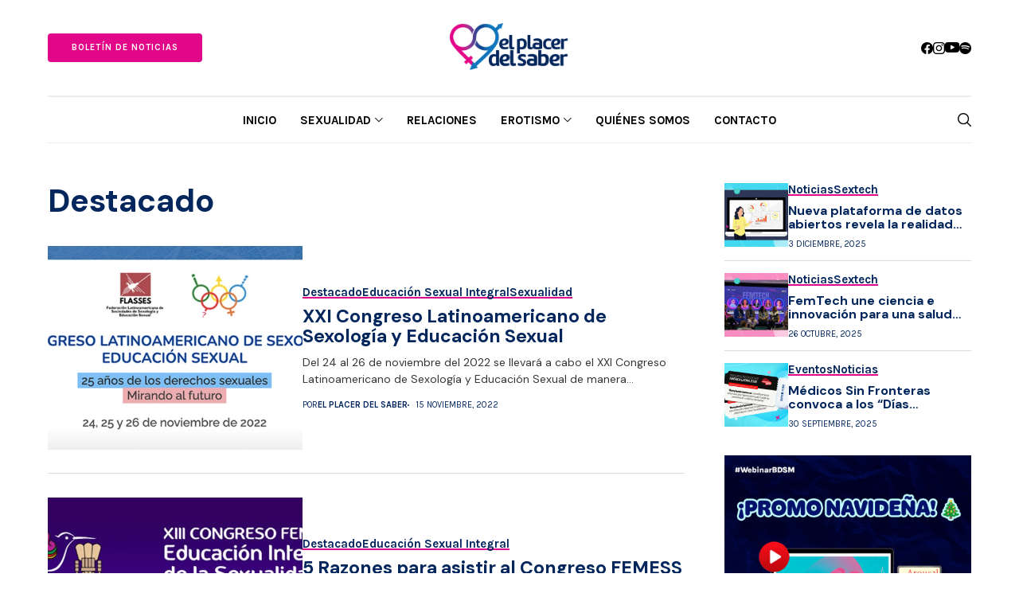

--- FILE ---
content_type: text/html; charset=UTF-8
request_url: https://placerdelsaber.com/category/destacado/
body_size: 15836
content:
<!DOCTYPE html>
<!--[if IE 9 ]><html class="ie ie9" lang="es"><![endif]-->
   <html lang="es">
      <head>
		  <!-- Google tag (gtag.js) -->
<script async src="https://www.googletagmanager.com/gtag/js?id=G-8G3S0WX8LV"></script>
<script>
  window.dataLayer = window.dataLayer || [];
  function gtag(){dataLayer.push(arguments);}
  gtag('js', new Date());

  gtag('config', 'G-8G3S0WX8LV');
</script>
         <meta charset="UTF-8">
         <meta name="viewport" content="width=device-width, initial-scale=1, maximum-scale=1">
                  <meta name='robots' content='index, follow, max-image-preview:large, max-snippet:-1, max-video-preview:-1' />
	<style>img:is([sizes="auto" i], [sizes^="auto," i]) { contain-intrinsic-size: 3000px 1500px }</style>
	
	<!-- This site is optimized with the Yoast SEO plugin v26.7 - https://yoast.com/wordpress/plugins/seo/ -->
	<title>Destacado Archivos &#8211; El Placer del Saber</title>
	<link rel="preconnect" href="https://fonts.gstatic.com" crossorigin><link rel="preload" as="style" onload="this.onload=null;this.rel='stylesheet'" id="wesper_fonts_url_preload" href="https://fonts.googleapis.com/css?family=DM+Sans%3A700%7CDM+Sans%3A400%7CKarla%3A700%2C%2C500%2C700%2C400%2C&amp;display=swap" crossorigin><noscript><link rel="stylesheet" href="https://fonts.googleapis.com/css?family=DM+Sans%3A700%7CDM+Sans%3A400%7CKarla%3A700%2C%2C500%2C700%2C400%2C&amp;display=swap"></noscript><link rel="canonical" href="https://placerdelsaber.com/category/destacado/" />
	<meta property="og:locale" content="es_ES" />
	<meta property="og:type" content="article" />
	<meta property="og:title" content="Destacado Archivos &#8211; El Placer del Saber" />
	<meta property="og:url" content="https://placerdelsaber.com/category/destacado/" />
	<meta property="og:site_name" content="El Placer del Saber" />
	<meta property="og:image" content="https://placerdelsaber.com/wp-content/uploads/2020/08/dificultad-para-lograr-orgasmo.jpg" />
	<meta property="og:image:width" content="830" />
	<meta property="og:image:height" content="400" />
	<meta property="og:image:type" content="image/jpeg" />
	<meta name="twitter:card" content="summary_large_image" />
	<meta name="twitter:site" content="@placerdelsaber" />
	<script type="application/ld+json" class="yoast-schema-graph">{"@context":"https://schema.org","@graph":[{"@type":"CollectionPage","@id":"https://placerdelsaber.com/category/destacado/","url":"https://placerdelsaber.com/category/destacado/","name":"Destacado Archivos &#8211; El Placer del Saber","isPartOf":{"@id":"https://placerdelsaber.com/#website"},"primaryImageOfPage":{"@id":"https://placerdelsaber.com/category/destacado/#primaryimage"},"image":{"@id":"https://placerdelsaber.com/category/destacado/#primaryimage"},"thumbnailUrl":"https://placerdelsaber.com/wp-content/uploads/2022/08/XXI-CONGRESO-LATINOAMERICANO-DE-SEXOLOGíA-Y-EDUCACIÓN-SEXUAL-FLASSES-2022-.jpg","breadcrumb":{"@id":"https://placerdelsaber.com/category/destacado/#breadcrumb"},"inLanguage":"es"},{"@type":"ImageObject","inLanguage":"es","@id":"https://placerdelsaber.com/category/destacado/#primaryimage","url":"https://placerdelsaber.com/wp-content/uploads/2022/08/XXI-CONGRESO-LATINOAMERICANO-DE-SEXOLOGíA-Y-EDUCACIÓN-SEXUAL-FLASSES-2022-.jpg","contentUrl":"https://placerdelsaber.com/wp-content/uploads/2022/08/XXI-CONGRESO-LATINOAMERICANO-DE-SEXOLOGíA-Y-EDUCACIÓN-SEXUAL-FLASSES-2022-.jpg","width":830,"height":400},{"@type":"BreadcrumbList","@id":"https://placerdelsaber.com/category/destacado/#breadcrumb","itemListElement":[{"@type":"ListItem","position":1,"name":"Portada","item":"https://placerdelsaber.com/"},{"@type":"ListItem","position":2,"name":"Destacado"}]},{"@type":"WebSite","@id":"https://placerdelsaber.com/#website","url":"https://placerdelsaber.com/","name":"El Placer del Saber","description":"Sexualidad, relaciones y erotismo","publisher":{"@id":"https://placerdelsaber.com/#organization"},"potentialAction":[{"@type":"SearchAction","target":{"@type":"EntryPoint","urlTemplate":"https://placerdelsaber.com/?s={search_term_string}"},"query-input":{"@type":"PropertyValueSpecification","valueRequired":true,"valueName":"search_term_string"}}],"inLanguage":"es"},{"@type":"Organization","@id":"https://placerdelsaber.com/#organization","name":"El Placer del Saber","url":"https://placerdelsaber.com/","logo":{"@type":"ImageObject","inLanguage":"es","@id":"https://placerdelsaber.com/#/schema/logo/image/","url":"https://placerdelsaber.com/wp-content/uploads/2015/01/logochico.png","contentUrl":"https://placerdelsaber.com/wp-content/uploads/2015/01/logochico.png","width":357,"height":141,"caption":"El Placer del Saber"},"image":{"@id":"https://placerdelsaber.com/#/schema/logo/image/"},"sameAs":["http://www.facebook.com/elplacerdelsaber","https://x.com/placerdelsaber"]}]}</script>
	<!-- / Yoast SEO plugin. -->


<link rel='dns-prefetch' href='//www.googletagmanager.com' />
<link rel='dns-prefetch' href='//fonts.googleapis.com' />
<link rel="alternate" type="application/rss+xml" title="El Placer del Saber &raquo; Feed" href="https://placerdelsaber.com/feed/" />
<link rel="alternate" type="application/rss+xml" title="El Placer del Saber &raquo; Feed de los comentarios" href="https://placerdelsaber.com/comments/feed/" />
<link rel="alternate" type="application/rss+xml" title="El Placer del Saber &raquo; Categoría Destacado del feed" href="https://placerdelsaber.com/category/destacado/feed/" />
<script>
window._wpemojiSettings = {"baseUrl":"https:\/\/s.w.org\/images\/core\/emoji\/16.0.1\/72x72\/","ext":".png","svgUrl":"https:\/\/s.w.org\/images\/core\/emoji\/16.0.1\/svg\/","svgExt":".svg","source":{"concatemoji":"https:\/\/placerdelsaber.com\/wp-includes\/js\/wp-emoji-release.min.js?ver=6.8.3"}};
/*! This file is auto-generated */
!function(s,n){var o,i,e;function c(e){try{var t={supportTests:e,timestamp:(new Date).valueOf()};sessionStorage.setItem(o,JSON.stringify(t))}catch(e){}}function p(e,t,n){e.clearRect(0,0,e.canvas.width,e.canvas.height),e.fillText(t,0,0);var t=new Uint32Array(e.getImageData(0,0,e.canvas.width,e.canvas.height).data),a=(e.clearRect(0,0,e.canvas.width,e.canvas.height),e.fillText(n,0,0),new Uint32Array(e.getImageData(0,0,e.canvas.width,e.canvas.height).data));return t.every(function(e,t){return e===a[t]})}function u(e,t){e.clearRect(0,0,e.canvas.width,e.canvas.height),e.fillText(t,0,0);for(var n=e.getImageData(16,16,1,1),a=0;a<n.data.length;a++)if(0!==n.data[a])return!1;return!0}function f(e,t,n,a){switch(t){case"flag":return n(e,"\ud83c\udff3\ufe0f\u200d\u26a7\ufe0f","\ud83c\udff3\ufe0f\u200b\u26a7\ufe0f")?!1:!n(e,"\ud83c\udde8\ud83c\uddf6","\ud83c\udde8\u200b\ud83c\uddf6")&&!n(e,"\ud83c\udff4\udb40\udc67\udb40\udc62\udb40\udc65\udb40\udc6e\udb40\udc67\udb40\udc7f","\ud83c\udff4\u200b\udb40\udc67\u200b\udb40\udc62\u200b\udb40\udc65\u200b\udb40\udc6e\u200b\udb40\udc67\u200b\udb40\udc7f");case"emoji":return!a(e,"\ud83e\udedf")}return!1}function g(e,t,n,a){var r="undefined"!=typeof WorkerGlobalScope&&self instanceof WorkerGlobalScope?new OffscreenCanvas(300,150):s.createElement("canvas"),o=r.getContext("2d",{willReadFrequently:!0}),i=(o.textBaseline="top",o.font="600 32px Arial",{});return e.forEach(function(e){i[e]=t(o,e,n,a)}),i}function t(e){var t=s.createElement("script");t.src=e,t.defer=!0,s.head.appendChild(t)}"undefined"!=typeof Promise&&(o="wpEmojiSettingsSupports",i=["flag","emoji"],n.supports={everything:!0,everythingExceptFlag:!0},e=new Promise(function(e){s.addEventListener("DOMContentLoaded",e,{once:!0})}),new Promise(function(t){var n=function(){try{var e=JSON.parse(sessionStorage.getItem(o));if("object"==typeof e&&"number"==typeof e.timestamp&&(new Date).valueOf()<e.timestamp+604800&&"object"==typeof e.supportTests)return e.supportTests}catch(e){}return null}();if(!n){if("undefined"!=typeof Worker&&"undefined"!=typeof OffscreenCanvas&&"undefined"!=typeof URL&&URL.createObjectURL&&"undefined"!=typeof Blob)try{var e="postMessage("+g.toString()+"("+[JSON.stringify(i),f.toString(),p.toString(),u.toString()].join(",")+"));",a=new Blob([e],{type:"text/javascript"}),r=new Worker(URL.createObjectURL(a),{name:"wpTestEmojiSupports"});return void(r.onmessage=function(e){c(n=e.data),r.terminate(),t(n)})}catch(e){}c(n=g(i,f,p,u))}t(n)}).then(function(e){for(var t in e)n.supports[t]=e[t],n.supports.everything=n.supports.everything&&n.supports[t],"flag"!==t&&(n.supports.everythingExceptFlag=n.supports.everythingExceptFlag&&n.supports[t]);n.supports.everythingExceptFlag=n.supports.everythingExceptFlag&&!n.supports.flag,n.DOMReady=!1,n.readyCallback=function(){n.DOMReady=!0}}).then(function(){return e}).then(function(){var e;n.supports.everything||(n.readyCallback(),(e=n.source||{}).concatemoji?t(e.concatemoji):e.wpemoji&&e.twemoji&&(t(e.twemoji),t(e.wpemoji)))}))}((window,document),window._wpemojiSettings);
</script>

<style id='wp-emoji-styles-inline-css'>

	img.wp-smiley, img.emoji {
		display: inline !important;
		border: none !important;
		box-shadow: none !important;
		height: 1em !important;
		width: 1em !important;
		margin: 0 0.07em !important;
		vertical-align: -0.1em !important;
		background: none !important;
		padding: 0 !important;
	}
</style>
<link rel='stylesheet' id='wp-block-library-css' href='https://placerdelsaber.com/wp-includes/css/dist/block-library/style.min.css?ver=6.8.3' media='all' />
<style id='wp-block-library-theme-inline-css'>
.wp-block-audio :where(figcaption){color:#555;font-size:13px;text-align:center}.is-dark-theme .wp-block-audio :where(figcaption){color:#ffffffa6}.wp-block-audio{margin:0 0 1em}.wp-block-code{border:1px solid #ccc;border-radius:4px;font-family:Menlo,Consolas,monaco,monospace;padding:.8em 1em}.wp-block-embed :where(figcaption){color:#555;font-size:13px;text-align:center}.is-dark-theme .wp-block-embed :where(figcaption){color:#ffffffa6}.wp-block-embed{margin:0 0 1em}.blocks-gallery-caption{color:#555;font-size:13px;text-align:center}.is-dark-theme .blocks-gallery-caption{color:#ffffffa6}:root :where(.wp-block-image figcaption){color:#555;font-size:13px;text-align:center}.is-dark-theme :root :where(.wp-block-image figcaption){color:#ffffffa6}.wp-block-image{margin:0 0 1em}.wp-block-pullquote{border-bottom:4px solid;border-top:4px solid;color:currentColor;margin-bottom:1.75em}.wp-block-pullquote cite,.wp-block-pullquote footer,.wp-block-pullquote__citation{color:currentColor;font-size:.8125em;font-style:normal;text-transform:uppercase}.wp-block-quote{border-left:.25em solid;margin:0 0 1.75em;padding-left:1em}.wp-block-quote cite,.wp-block-quote footer{color:currentColor;font-size:.8125em;font-style:normal;position:relative}.wp-block-quote:where(.has-text-align-right){border-left:none;border-right:.25em solid;padding-left:0;padding-right:1em}.wp-block-quote:where(.has-text-align-center){border:none;padding-left:0}.wp-block-quote.is-large,.wp-block-quote.is-style-large,.wp-block-quote:where(.is-style-plain){border:none}.wp-block-search .wp-block-search__label{font-weight:700}.wp-block-search__button{border:1px solid #ccc;padding:.375em .625em}:where(.wp-block-group.has-background){padding:1.25em 2.375em}.wp-block-separator.has-css-opacity{opacity:.4}.wp-block-separator{border:none;border-bottom:2px solid;margin-left:auto;margin-right:auto}.wp-block-separator.has-alpha-channel-opacity{opacity:1}.wp-block-separator:not(.is-style-wide):not(.is-style-dots){width:100px}.wp-block-separator.has-background:not(.is-style-dots){border-bottom:none;height:1px}.wp-block-separator.has-background:not(.is-style-wide):not(.is-style-dots){height:2px}.wp-block-table{margin:0 0 1em}.wp-block-table td,.wp-block-table th{word-break:normal}.wp-block-table :where(figcaption){color:#555;font-size:13px;text-align:center}.is-dark-theme .wp-block-table :where(figcaption){color:#ffffffa6}.wp-block-video :where(figcaption){color:#555;font-size:13px;text-align:center}.is-dark-theme .wp-block-video :where(figcaption){color:#ffffffa6}.wp-block-video{margin:0 0 1em}:root :where(.wp-block-template-part.has-background){margin-bottom:0;margin-top:0;padding:1.25em 2.375em}
</style>
<style id='classic-theme-styles-inline-css'>
/*! This file is auto-generated */
.wp-block-button__link{color:#fff;background-color:#32373c;border-radius:9999px;box-shadow:none;text-decoration:none;padding:calc(.667em + 2px) calc(1.333em + 2px);font-size:1.125em}.wp-block-file__button{background:#32373c;color:#fff;text-decoration:none}
</style>
<style id='global-styles-inline-css'>
:root{--wp--preset--aspect-ratio--square: 1;--wp--preset--aspect-ratio--4-3: 4/3;--wp--preset--aspect-ratio--3-4: 3/4;--wp--preset--aspect-ratio--3-2: 3/2;--wp--preset--aspect-ratio--2-3: 2/3;--wp--preset--aspect-ratio--16-9: 16/9;--wp--preset--aspect-ratio--9-16: 9/16;--wp--preset--color--black: #000000;--wp--preset--color--cyan-bluish-gray: #abb8c3;--wp--preset--color--white: #ffffff;--wp--preset--color--pale-pink: #f78da7;--wp--preset--color--vivid-red: #cf2e2e;--wp--preset--color--luminous-vivid-orange: #ff6900;--wp--preset--color--luminous-vivid-amber: #fcb900;--wp--preset--color--light-green-cyan: #7bdcb5;--wp--preset--color--vivid-green-cyan: #00d084;--wp--preset--color--pale-cyan-blue: #8ed1fc;--wp--preset--color--vivid-cyan-blue: #0693e3;--wp--preset--color--vivid-purple: #9b51e0;--wp--preset--gradient--vivid-cyan-blue-to-vivid-purple: linear-gradient(135deg,rgba(6,147,227,1) 0%,rgb(155,81,224) 100%);--wp--preset--gradient--light-green-cyan-to-vivid-green-cyan: linear-gradient(135deg,rgb(122,220,180) 0%,rgb(0,208,130) 100%);--wp--preset--gradient--luminous-vivid-amber-to-luminous-vivid-orange: linear-gradient(135deg,rgba(252,185,0,1) 0%,rgba(255,105,0,1) 100%);--wp--preset--gradient--luminous-vivid-orange-to-vivid-red: linear-gradient(135deg,rgba(255,105,0,1) 0%,rgb(207,46,46) 100%);--wp--preset--gradient--very-light-gray-to-cyan-bluish-gray: linear-gradient(135deg,rgb(238,238,238) 0%,rgb(169,184,195) 100%);--wp--preset--gradient--cool-to-warm-spectrum: linear-gradient(135deg,rgb(74,234,220) 0%,rgb(151,120,209) 20%,rgb(207,42,186) 40%,rgb(238,44,130) 60%,rgb(251,105,98) 80%,rgb(254,248,76) 100%);--wp--preset--gradient--blush-light-purple: linear-gradient(135deg,rgb(255,206,236) 0%,rgb(152,150,240) 100%);--wp--preset--gradient--blush-bordeaux: linear-gradient(135deg,rgb(254,205,165) 0%,rgb(254,45,45) 50%,rgb(107,0,62) 100%);--wp--preset--gradient--luminous-dusk: linear-gradient(135deg,rgb(255,203,112) 0%,rgb(199,81,192) 50%,rgb(65,88,208) 100%);--wp--preset--gradient--pale-ocean: linear-gradient(135deg,rgb(255,245,203) 0%,rgb(182,227,212) 50%,rgb(51,167,181) 100%);--wp--preset--gradient--electric-grass: linear-gradient(135deg,rgb(202,248,128) 0%,rgb(113,206,126) 100%);--wp--preset--gradient--midnight: linear-gradient(135deg,rgb(2,3,129) 0%,rgb(40,116,252) 100%);--wp--preset--font-size--small: 13px;--wp--preset--font-size--medium: 20px;--wp--preset--font-size--large: 36px;--wp--preset--font-size--x-large: 42px;--wp--preset--spacing--20: 0.44rem;--wp--preset--spacing--30: 0.67rem;--wp--preset--spacing--40: 1rem;--wp--preset--spacing--50: 1.5rem;--wp--preset--spacing--60: 2.25rem;--wp--preset--spacing--70: 3.38rem;--wp--preset--spacing--80: 5.06rem;--wp--preset--shadow--natural: 6px 6px 9px rgba(0, 0, 0, 0.2);--wp--preset--shadow--deep: 12px 12px 50px rgba(0, 0, 0, 0.4);--wp--preset--shadow--sharp: 6px 6px 0px rgba(0, 0, 0, 0.2);--wp--preset--shadow--outlined: 6px 6px 0px -3px rgba(255, 255, 255, 1), 6px 6px rgba(0, 0, 0, 1);--wp--preset--shadow--crisp: 6px 6px 0px rgba(0, 0, 0, 1);}:where(.is-layout-flex){gap: 0.5em;}:where(.is-layout-grid){gap: 0.5em;}body .is-layout-flex{display: flex;}.is-layout-flex{flex-wrap: wrap;align-items: center;}.is-layout-flex > :is(*, div){margin: 0;}body .is-layout-grid{display: grid;}.is-layout-grid > :is(*, div){margin: 0;}:where(.wp-block-columns.is-layout-flex){gap: 2em;}:where(.wp-block-columns.is-layout-grid){gap: 2em;}:where(.wp-block-post-template.is-layout-flex){gap: 1.25em;}:where(.wp-block-post-template.is-layout-grid){gap: 1.25em;}.has-black-color{color: var(--wp--preset--color--black) !important;}.has-cyan-bluish-gray-color{color: var(--wp--preset--color--cyan-bluish-gray) !important;}.has-white-color{color: var(--wp--preset--color--white) !important;}.has-pale-pink-color{color: var(--wp--preset--color--pale-pink) !important;}.has-vivid-red-color{color: var(--wp--preset--color--vivid-red) !important;}.has-luminous-vivid-orange-color{color: var(--wp--preset--color--luminous-vivid-orange) !important;}.has-luminous-vivid-amber-color{color: var(--wp--preset--color--luminous-vivid-amber) !important;}.has-light-green-cyan-color{color: var(--wp--preset--color--light-green-cyan) !important;}.has-vivid-green-cyan-color{color: var(--wp--preset--color--vivid-green-cyan) !important;}.has-pale-cyan-blue-color{color: var(--wp--preset--color--pale-cyan-blue) !important;}.has-vivid-cyan-blue-color{color: var(--wp--preset--color--vivid-cyan-blue) !important;}.has-vivid-purple-color{color: var(--wp--preset--color--vivid-purple) !important;}.has-black-background-color{background-color: var(--wp--preset--color--black) !important;}.has-cyan-bluish-gray-background-color{background-color: var(--wp--preset--color--cyan-bluish-gray) !important;}.has-white-background-color{background-color: var(--wp--preset--color--white) !important;}.has-pale-pink-background-color{background-color: var(--wp--preset--color--pale-pink) !important;}.has-vivid-red-background-color{background-color: var(--wp--preset--color--vivid-red) !important;}.has-luminous-vivid-orange-background-color{background-color: var(--wp--preset--color--luminous-vivid-orange) !important;}.has-luminous-vivid-amber-background-color{background-color: var(--wp--preset--color--luminous-vivid-amber) !important;}.has-light-green-cyan-background-color{background-color: var(--wp--preset--color--light-green-cyan) !important;}.has-vivid-green-cyan-background-color{background-color: var(--wp--preset--color--vivid-green-cyan) !important;}.has-pale-cyan-blue-background-color{background-color: var(--wp--preset--color--pale-cyan-blue) !important;}.has-vivid-cyan-blue-background-color{background-color: var(--wp--preset--color--vivid-cyan-blue) !important;}.has-vivid-purple-background-color{background-color: var(--wp--preset--color--vivid-purple) !important;}.has-black-border-color{border-color: var(--wp--preset--color--black) !important;}.has-cyan-bluish-gray-border-color{border-color: var(--wp--preset--color--cyan-bluish-gray) !important;}.has-white-border-color{border-color: var(--wp--preset--color--white) !important;}.has-pale-pink-border-color{border-color: var(--wp--preset--color--pale-pink) !important;}.has-vivid-red-border-color{border-color: var(--wp--preset--color--vivid-red) !important;}.has-luminous-vivid-orange-border-color{border-color: var(--wp--preset--color--luminous-vivid-orange) !important;}.has-luminous-vivid-amber-border-color{border-color: var(--wp--preset--color--luminous-vivid-amber) !important;}.has-light-green-cyan-border-color{border-color: var(--wp--preset--color--light-green-cyan) !important;}.has-vivid-green-cyan-border-color{border-color: var(--wp--preset--color--vivid-green-cyan) !important;}.has-pale-cyan-blue-border-color{border-color: var(--wp--preset--color--pale-cyan-blue) !important;}.has-vivid-cyan-blue-border-color{border-color: var(--wp--preset--color--vivid-cyan-blue) !important;}.has-vivid-purple-border-color{border-color: var(--wp--preset--color--vivid-purple) !important;}.has-vivid-cyan-blue-to-vivid-purple-gradient-background{background: var(--wp--preset--gradient--vivid-cyan-blue-to-vivid-purple) !important;}.has-light-green-cyan-to-vivid-green-cyan-gradient-background{background: var(--wp--preset--gradient--light-green-cyan-to-vivid-green-cyan) !important;}.has-luminous-vivid-amber-to-luminous-vivid-orange-gradient-background{background: var(--wp--preset--gradient--luminous-vivid-amber-to-luminous-vivid-orange) !important;}.has-luminous-vivid-orange-to-vivid-red-gradient-background{background: var(--wp--preset--gradient--luminous-vivid-orange-to-vivid-red) !important;}.has-very-light-gray-to-cyan-bluish-gray-gradient-background{background: var(--wp--preset--gradient--very-light-gray-to-cyan-bluish-gray) !important;}.has-cool-to-warm-spectrum-gradient-background{background: var(--wp--preset--gradient--cool-to-warm-spectrum) !important;}.has-blush-light-purple-gradient-background{background: var(--wp--preset--gradient--blush-light-purple) !important;}.has-blush-bordeaux-gradient-background{background: var(--wp--preset--gradient--blush-bordeaux) !important;}.has-luminous-dusk-gradient-background{background: var(--wp--preset--gradient--luminous-dusk) !important;}.has-pale-ocean-gradient-background{background: var(--wp--preset--gradient--pale-ocean) !important;}.has-electric-grass-gradient-background{background: var(--wp--preset--gradient--electric-grass) !important;}.has-midnight-gradient-background{background: var(--wp--preset--gradient--midnight) !important;}.has-small-font-size{font-size: var(--wp--preset--font-size--small) !important;}.has-medium-font-size{font-size: var(--wp--preset--font-size--medium) !important;}.has-large-font-size{font-size: var(--wp--preset--font-size--large) !important;}.has-x-large-font-size{font-size: var(--wp--preset--font-size--x-large) !important;}
:where(.wp-block-post-template.is-layout-flex){gap: 1.25em;}:where(.wp-block-post-template.is-layout-grid){gap: 1.25em;}
:where(.wp-block-columns.is-layout-flex){gap: 2em;}:where(.wp-block-columns.is-layout-grid){gap: 2em;}
:root :where(.wp-block-pullquote){font-size: 1.5em;line-height: 1.6;}
</style>
<link rel='stylesheet' id='contact-form-7-css' href='https://placerdelsaber.com/wp-content/plugins/contact-form-7/includes/css/styles.css?ver=6.1.4' media='all' />
<link rel='stylesheet' id='wp-components-css' href='https://placerdelsaber.com/wp-includes/css/dist/components/style.min.css?ver=6.8.3' media='all' />
<link rel='stylesheet' id='godaddy-styles-css' href='https://placerdelsaber.com/wp-content/mu-plugins/vendor/wpex/godaddy-launch/includes/Dependencies/GoDaddy/Styles/build/latest.css?ver=2.0.2' media='all' />

<link rel='stylesheet' id='wesper_layout-css' href='https://placerdelsaber.com/wp-content/themes/wesper/css/layout.css?ver=1.0.8' media='all' />
<link rel='stylesheet' id='wesper_style-css' href='https://placerdelsaber.com/wp-content/themes/wesper/style.css?ver=1.0.8' media='all' />
<style id='wesper_style-inline-css'>
body.options_dark_skin{ --jl-main-color: #e20789; --jl-bg-color: #111; --jl-txt-color: #FFF; --jl-btn-bg: #454545; --jl-comment-btn-link: #454545; --jl-comment-btn-linkc: #FFF; --jl-menu-bg: #111; --jl-menu-line-color: #ffffff26; --jl-menu-color: #FFF; --jl-sub-bg-color: #222; --jl-sub-menu-color: #FFF; --jl-sub-line-color: #464646; --jl-topbar-bg: #000; --jl-topbar-color: #FFF; --jl-logo-bg: #111; --jl-logo-color: #FFF; --jl-single-color: #FFF; --jl-single-link-color: #f21717; --jl-single-link-hcolor: #f21717; --jl-except-color: #ddd; --jl-meta-color: #ddd; --jl-post-line-color: #49494b; --jl-author-bg: #454545; --jl-foot-bg: #2d2d2d; --jl-foot-color: #a8a8aa; --jl-foot-link: #dcdcdc; --jl-foot-hlink: #f21717; --jl-foot-head: #FFF; --jl-foot-line: #49494b; } body{ --jl-main-width: 1200px; --jl-main-color: #e20789; --jl-bg-color: #ffffff; --jl-txt-color: #03265d; --jl-txt-light: #FFF; --jl-btn-bg: #000; --jl-comment-btn-link: #F1F1F1; --jl-comment-btn-linkc: #000; --jl-desc-light: #ddd; --jl-meta-light: #bbb; --jl-button-radius: 4px; --jl-load-more-radius: 4px; --jl-load-more-width: 290px; --jl-load-more-height: 48px; --jl-menu-bg: #FFF; --jl-menu-line-color: #eeedeb; --jl-menu-color: #000; --jl-sub-bg-color: #f7f7f6; --jl-sub-menu-color: #000; --jl-sub-line-color: #ebebe3; --jl-topbar-bg: #000; --jl-topbar-color: #FFF; --jl-topbar-height: 35px; --jl-topbar-size: 14px; --jl-logo-bg: #FFF; --jl-logo-color: #000; --jl-single-title-size: 40px; --jl-single-color: #353535; --jl-single-link-color: #e20789; --jl-single-link-hcolor: #e20789; --jl-except-color: #353535; --jl-meta-color: #0a0a0a; --jl-post-line-color: #dbdbdb; --jl-author-bg: #f8f7f5; --jl-post-related-size: 20px; --jl-foot-bg: #bfbfbf; --jl-foot-color: #353535; --jl-foot-link: #424242; --jl-foot-hlink: #e20789; --jl-foot-head: #FFF; --jl-foot-line: #bfbfbf; --jl-foot-menu-col: 1; --jl-foot-title-size: 18px; --jl-foot-font-size: 15px; --jl-foot-copyright: 14px; --jl-foot-menu-size: 14px; --jl-body-font: DM Sans; --jl-body-font-size: 14px; --jl-body-font-weight: 400; --jl-body-line-height: 1.5; --jl-logo-width: 150px; --jl-m-logo-width: 120px; --jl-s-logo-width: 150px; --jl-fot-logo-width: 150px; --jl-title-font: DM Sans; --jl-title-font-weight: 700; --jl-title-transform: none; --jl-title-space: ; --jl-title-line-height: 1.1; --jl-content-font-size: 18px; --jl-content-line-height: 1.8; --jl-sec-topbar-height: 35px; --jl-sec-menu-height: 60px; --jl-sec-logo-height: 120px; --jl-menu-font: Karla; --jl-menu-font-size: 15px; --jl-menu-font-weight: 700; --jl-menu-transform: uppercase; --jl-menu-space: ; --jl-spacing-menu: 30px; --jl-submenu-font-size: 16px; --jl-submenu-font-weight: 500; --jl-submenu-transform: capitalize; --jl-submenu-space: ; --jl-cat-font-size: 15px; --jl-cat-font-weight: 700; --jl-cat-font-space: 0em; --jl-cat-transform: capitalize; --jl-meta-font-size: 11px; --jl-meta-font-weight: 400; --jl-meta-a-font-weight: 600; --jl-meta-font-space: 0em; --jl-meta-transform: uppercase; --jl-button-font-size: 14px; --jl-button-font-weight: 700; --jl-button-transform: uppercase; --jl-button-space: 0.1em; --jl-loadmore-font-size: 14px; --jl-loadmore-font-weight: 700; --jl-loadmore-transform: uppercase; --jl-loadmore-space: ; --jl-border-rounded: 0px; --jl-top-rounded: 60px; --jl-cookie-des-size: 13px; --jl-cookie-btn-size: 12px; --jl-cookie-btn-space: 0em; --jl-cookie-btn-transform: capitalize; --jl-widget-fsize: 18px; --jl-widget-space: 0em; --jl-widget-transform: uppercase; } .jlc-container{max-width: 1200px;} .logo_small_wrapper_table .logo_small_wrapper a .jl_logo_w { position: absolute;top: 0px;left: 0px;opacity: 0; } .logo_small_wrapper_table .logo_small_wrapper .logo_link img{ max-width: var(--jl-logo-width); } .jl_sleft_side .jl_smmain_side{ order: 1; padding-left: 20px; padding-right: 30px; } .jl_sleft_side .jl_smmain_con{ order: 2; } .jl_rd_wrap{ top: 0; } .jl_rd_read{ height: 5px; background-color: #0f75bc; background-image: linear-gradient(to right, #ff0080 0%, #0f75bc 100%); } .cat-item-909 span{background: #e20789}.jl_cat_cid_909 .jl_cm_count{background: #e20789 !important;}.jl_cat_opt4 .jl_cat_opt_w.jl_cat_cid_909{background: #e20789 !important;}.jl_cat_txt.jl_cat909:before{background: #e20789;}.jl_cat_lbl.jl_cat909{background: #e20789;}.cat-item-152 span{background: #e20789}.jl_cat_cid_152 .jl_cm_count{background: #e20789 !important;}.jl_cat_opt4 .jl_cat_opt_w.jl_cat_cid_152{background: #e20789 !important;}.jl_cat_txt.jl_cat152:before{background: #e20789;}.jl_cat_lbl.jl_cat152{background: #e20789;}
</style>
<link rel='stylesheet' id='magnific-popup-css' href='https://placerdelsaber.com/wp-content/themes/wesper/css/magnific-popup.css?ver=1.0.8' media='all' />
<link rel='stylesheet' id='swiper-css' href='https://placerdelsaber.com/wp-content/plugins/elementor/assets/lib/swiper/v8/css/swiper.min.css?ver=8.4.5' media='all' />
<script src="https://placerdelsaber.com/wp-includes/js/jquery/jquery.min.js?ver=3.7.1" id="jquery-core-js"></script>
<script src="https://placerdelsaber.com/wp-includes/js/jquery/jquery-migrate.min.js?ver=3.4.1" id="jquery-migrate-js"></script>

<!-- Fragmento de código de la etiqueta de Google (gtag.js) añadida por Site Kit -->
<!-- Fragmento de código de Google Analytics añadido por Site Kit -->
<script src="https://www.googletagmanager.com/gtag/js?id=GT-WBLV7NW" id="google_gtagjs-js" async></script>
<script id="google_gtagjs-js-after">
window.dataLayer = window.dataLayer || [];function gtag(){dataLayer.push(arguments);}
gtag("set","linker",{"domains":["placerdelsaber.com"]});
gtag("js", new Date());
gtag("set", "developer_id.dZTNiMT", true);
gtag("config", "GT-WBLV7NW");
 window._googlesitekit = window._googlesitekit || {}; window._googlesitekit.throttledEvents = []; window._googlesitekit.gtagEvent = (name, data) => { var key = JSON.stringify( { name, data } ); if ( !! window._googlesitekit.throttledEvents[ key ] ) { return; } window._googlesitekit.throttledEvents[ key ] = true; setTimeout( () => { delete window._googlesitekit.throttledEvents[ key ]; }, 5 ); gtag( "event", name, { ...data, event_source: "site-kit" } ); };
</script>
<link rel="preload" href="https://placerdelsaber.com/wp-content/themes/wesper/css/fonts/jl_font.woff" as="font" type="font/woff" crossorigin="anonymous"> <link rel="https://api.w.org/" href="https://placerdelsaber.com/wp-json/" /><link rel="alternate" title="JSON" type="application/json" href="https://placerdelsaber.com/wp-json/wp/v2/categories/1101" /><link rel="EditURI" type="application/rsd+xml" title="RSD" href="https://placerdelsaber.com/xmlrpc.php?rsd" />
<meta name="generator" content="WordPress 6.8.3" />
<meta name="generator" content="Site Kit by Google 1.170.0" />	<meta name="description" content="Sexualidad, relaciones y erotismo">
    <meta property="og:image" content="https://placerdelsaber.com/wp-content/uploads/2015/01/cropped-favicon.png">
    <meta property="og:title" content="El Placer del Saber">
    <meta property="og:url" content="https://placerdelsaber.com/2022/11/xxi-congreso-latinoamericano-de-sexologia-y-educacion-sexual/">
    <meta property="og:site_name" content="El Placer del Saber">
	<meta property="og:description" content="Sexualidad, relaciones y erotismo">
    <meta name="generator" content="Elementor 3.34.1; features: additional_custom_breakpoints; settings: css_print_method-external, google_font-enabled, font_display-swap">

<!-- WordPress Facebook Integration Begin -->
<!-- Facebook Pixel Code -->
<script>
!function(f,b,e,v,n,t,s){if(f.fbq)return;n=f.fbq=function(){n.callMethod?
n.callMethod.apply(n,arguments):n.queue.push(arguments)};if(!f._fbq)f._fbq=n;
n.push=n;n.loaded=!0;n.version='2.0';n.queue=[];t=b.createElement(e);t.async=!0;
t.src=v;s=b.getElementsByTagName(e)[0];s.parentNode.insertBefore(t,s)}(window,
document,'script','https://connect.facebook.net/en_US/fbevents.js');
fbq('init', '190887884992452', {}, {
    "agent": "wordpress-6.8.3-1.7.5"
});

fbq('track', 'PageView', {
    "source": "wordpress",
    "version": "6.8.3",
    "pluginVersion": "1.7.5"
});

<!-- Support AJAX add to cart -->
if(typeof jQuery != 'undefined') {
  jQuery(document).ready(function($){
    jQuery('body').on('added_to_cart', function(event) {

      // Ajax action.
      $.get('?wc-ajax=fb_inject_add_to_cart_event', function(data) {
        $('head').append(data);
      });

    });
  });
}
<!-- End Support AJAX add to cart -->

</script>
<!-- DO NOT MODIFY -->
<!-- End Facebook Pixel Code -->
<!-- WordPress Facebook Integration end -->
      
<!-- Facebook Pixel Code -->
<noscript>
<img height="1" width="1" style="display:none"
src="https://www.facebook.com/tr?id=190887884992452&ev=PageView&noscript=1"/>
</noscript>
<!-- DO NOT MODIFY -->
<!-- End Facebook Pixel Code -->
    <link rel="preconnect" href="//code.tidio.co">			<style>
				.e-con.e-parent:nth-of-type(n+4):not(.e-lazyloaded):not(.e-no-lazyload),
				.e-con.e-parent:nth-of-type(n+4):not(.e-lazyloaded):not(.e-no-lazyload) * {
					background-image: none !important;
				}
				@media screen and (max-height: 1024px) {
					.e-con.e-parent:nth-of-type(n+3):not(.e-lazyloaded):not(.e-no-lazyload),
					.e-con.e-parent:nth-of-type(n+3):not(.e-lazyloaded):not(.e-no-lazyload) * {
						background-image: none !important;
					}
				}
				@media screen and (max-height: 640px) {
					.e-con.e-parent:nth-of-type(n+2):not(.e-lazyloaded):not(.e-no-lazyload),
					.e-con.e-parent:nth-of-type(n+2):not(.e-lazyloaded):not(.e-no-lazyload) * {
						background-image: none !important;
					}
				}
			</style>
			
<!-- Fragmento de código de Google Tag Manager añadido por Site Kit -->
<script>
			( function( w, d, s, l, i ) {
				w[l] = w[l] || [];
				w[l].push( {'gtm.start': new Date().getTime(), event: 'gtm.js'} );
				var f = d.getElementsByTagName( s )[0],
					j = d.createElement( s ), dl = l != 'dataLayer' ? '&l=' + l : '';
				j.async = true;
				j.src = 'https://www.googletagmanager.com/gtm.js?id=' + i + dl;
				f.parentNode.insertBefore( j, f );
			} )( window, document, 'script', 'dataLayer', 'GTM-5N3B65' );
			
</script>

<!-- Final del fragmento de código de Google Tag Manager añadido por Site Kit -->
<link rel="icon" href="https://placerdelsaber.com/wp-content/uploads/2015/01/cropped-favicon-300x300.png" sizes="32x32" />
<link rel="icon" href="https://placerdelsaber.com/wp-content/uploads/2015/01/cropped-favicon-300x300.png" sizes="192x192" />
<link rel="apple-touch-icon" href="https://placerdelsaber.com/wp-content/uploads/2015/01/cropped-favicon-300x300.png" />
<meta name="msapplication-TileImage" content="https://placerdelsaber.com/wp-content/uploads/2015/01/cropped-favicon-300x300.png" />
		<style id="wp-custom-css">
			.jl_ft_mini .jl_sh_ic_li li a i, .jl_ft_mini .jl_sh_ic_li li:hover a, .jl_ft_mini .jl_sh_ic_li li:hover a i {
    color: #000 !important;
}
.jl_sh_ic_li li:hover, .jl_sh_ic_li li a:hover {
    color: #000 !important;
}
.jl_ft_mini .jl_sh_ic_li li a {
    background: #fff !important;
}
.jl_content p{
	color: #000 !important;
	font-size:16px;
}
#jl-menu-footer-menu{
	display:none;
}		</style>
		         
      </head>
      <body class="archive category category-destacado category-1101 wp-custom-logo wp-embed-responsive wp-theme-wesper logo_foot_white logo_sticky_normal jl_weg_title jl_sright_side jl_nav_stick jl_nav_active jl_nav_slide mobile_nav_class is-lazyload   jl_en_day_night jl-has-sidebar jl_tcolor elementor-default elementor-kit-8407">         
        		<!-- Fragmento de código de Google Tag Manager (noscript) añadido por Site Kit -->
		<noscript>
			<iframe src="https://www.googletagmanager.com/ns.html?id=GTM-5N3B65" height="0" width="0" style="display:none;visibility:hidden"></iframe>
		</noscript>
		<!-- Final del fragmento de código de Google Tag Manager (noscript) añadido por Site Kit -->
		         <div class="options_layout_wrapper jl_clear_at">
         <div class="options_layout_container tp_head_off">
         <header class="jlc-hmain-w jlc-hop5 jl_base_menu jl_md_main">    
    <div class="jlc-hmain-logo">
    <div class="jlc-container">
            <div class="jlc-row">
                <div class="jlc-col-md-12">    
                    <div class="jl_hwrap"> 
                        <div class="jl_head_sub">
                            <a href="http://eepurl.com/in11LI" target="_blank"><span class="jl_btn_htxt">boletín de noticias</span><svg fill="none" stroke="currentColor" stroke-width="1.5px" xmlns="http://www.w3.org/2000/svg" width="23" viewBox="0 0 15.976 11.969"><path d="m9.469.527 5.447 5.516-5.447 5.392"></path><g><path d="M0 5.974h14.5"></path></g><g><path d="M0 5.974h14.5"></path></g></svg></a>
                        </div>
                        <div class="logo_small_wrapper_table">
                                <div class="logo_small_wrapper">
                                <a class="logo_link" href="https://placerdelsaber.com/">
                                <span>
                                                                                                <img class="jl_logo_n" src="https://placerdelsaber.com/wp-content/uploads/2023/04/Logo-EPDS-color.png" alt="Sexualidad, relaciones y erotismo" />
                                                                                                                                <img class="jl_logo_w" src="https://placerdelsaber.com/wp-content/uploads/2023/04/Logo-EPDS-negro.png" alt="Sexualidad, relaciones y erotismo" />
                                                                </span>
                                </a>
                                </div>
                        </div>                           
                        <div class="jl_htr">                            
                                                        <div class="jl_hrsh"><ul class="jl_sh_ic_li">
                <li class="jl_facebook"><a href="https://www.facebook.com/Elplacerdelsaber" target="_blank"><i class="jli-facebook"></i></a></li>
                                <li class="jl_instagram"><a href="https://www.instagram.com/elplacerdelsaber/" target="_blank"><i class="jli-instagram"></i></a></li>
                                <li class="jl_youtube"><a href="https://www.youtube.com/@Elplacerdelsaber" target="_blank"><i class="jli-youtube"></i></a></li>
                                        <li class="jl_spotify_i"><a href="https://open.spotify.com/user/elplacerdelsaber?si=75caab8e9e344724" target="_blank"><i class="jli-spotify"></i></a></li>
                                                                                                                                        
                
        </ul></div>
                                                    </div>     
                        <div class="search_header_menu jl_nav_mobile">                        
                                                    <div class="search_header_wrapper search_form_menu_personal_click"><i class="jli-search"></i></div>
                                                
                        <div class="menu_mobile_icons jl_tog_mob "><div class="jlm_w"><span class="jlma"></span><span class="jlmb"></span><span class="jlmc"></span></div></div>
                        </div>                
                    </div>
                </div>
            </div>
        </div>
    </div>
<div class="jlc-hmain-in">
    <div class="jlc-container">
            <div class="jlc-row">
                <div class="jlc-col-md-12">    
                    <div class="jl_hwrap">                     
                    <div class="search_header_menu jl_mb_nav_left jl_nav_mobile">                        
                        <div class="menu_mobile_icons jl_tog_mob "><div class="jlm_w"><span class="jlma"></span><span class="jlmb"></span><span class="jlmc"></span></div></div>
                    </div>
                    <div class="menu-primary-container navigation_wrapper">
                                                        <ul id="menu-menu_placer" class="jl_main_menu"><li class="menu-item menu-item-type-custom menu-item-object-custom menu-item-home"><a href="https://placerdelsaber.com/"><span class="jl_mblt">Inicio</span></a></li>
<li class="menu-item menu-item-type-taxonomy menu-item-object-category menu-item-has-children"><a href="https://placerdelsaber.com/category/sexualidad/"><span class="jl_mblt">Sexualidad</span></a><ul class="sub-menu">	<li class="menu-item menu-item-type-taxonomy menu-item-object-category"><a href="https://placerdelsaber.com/category/sexualidad/salud-sexual/"><span class="jl_mblt">Salud sexual</span></a></li>
	<li class="menu-item menu-item-type-taxonomy menu-item-object-category"><a href="https://placerdelsaber.com/category/sexualidad/educacion-sexual/"><span class="jl_mblt">Educación sexual integral</span></a></li>
	<li class="menu-item menu-item-type-taxonomy menu-item-object-category"><a href="https://placerdelsaber.com/category/sexualidad/diversidad/"><span class="jl_mblt">Diversidad</span></a></li>
	<li class="menu-item menu-item-type-taxonomy menu-item-object-category"><a href="https://placerdelsaber.com/category/sexualidad/arte-y-cultura/"><span class="jl_mblt">Arte y Cultura</span></a></li>

					</ul></li>
<li class="menu-item menu-item-type-taxonomy menu-item-object-category"><a href="https://placerdelsaber.com/category/relaciones/"><span class="jl_mblt">Relaciones</span></a></li>
<li class="menu-item menu-item-type-taxonomy menu-item-object-category menu-item-has-children"><a href="https://placerdelsaber.com/category/erotismo/"><span class="jl_mblt">Erotismo</span></a><ul class="sub-menu">	<li class="menu-item menu-item-type-taxonomy menu-item-object-category"><a href="https://placerdelsaber.com/category/erotismo/kamasutra/"><span class="jl_mblt">Kamasutra</span></a></li>
	<li class="menu-item menu-item-type-taxonomy menu-item-object-category"><a href="https://placerdelsaber.com/category/erotismo/tuppersex/"><span class="jl_mblt">TUPPERSEX</span></a></li>
	<li class="menu-item menu-item-type-taxonomy menu-item-object-category"><a href="https://placerdelsaber.com/category/erotismo/juegos-sexuales/"><span class="jl_mblt">Juegos sexuales</span></a></li>

					</ul></li>
<li class="menu-item menu-item-type-post_type menu-item-object-page"><a href="https://placerdelsaber.com/quienes-somos/"><span class="jl_mblt">Quiénes somos</span></a></li>
<li class="menu-item menu-item-type-post_type menu-item-object-page"><a href="https://placerdelsaber.com/contacto/"><span class="jl_mblt">Contacto</span></a></li>
</ul>                                                    </div>
                        <div class="search_header_menu jl_nav_mobile">                        
                                                    <div class="search_header_wrapper search_form_menu_personal_click"><i class="jli-search"></i></div>
                                                
                    </div>
    </div>
    </div>
</div>
</div>
</div>
</header>
<header class="jlc-stick-main-w jlc-hop5 jl_cus_sihead jl_r_menu">
<div class="jlc-stick-main-in">
    <div class="jlc-container">
            <div class="jlc-row">
                <div class="jlc-col-md-12">    
                    <div class="jl_hwrap">    
                        <div class="logo_small_wrapper_table">
                            <div class="logo_small_wrapper">
                            <a class="logo_link" href="https://placerdelsaber.com/">
                                                                                                <img class="jl_logo_n" src="https://placerdelsaber.com/wp-content/uploads/2023/04/Logo-EPDS-color.png" alt="Sexualidad, relaciones y erotismo" />
                                                                                                                                <img class="jl_logo_w" src="https://placerdelsaber.com/wp-content/uploads/2023/04/Logo-EPDS-negro.png" alt="Sexualidad, relaciones y erotismo" />
                                                            </a>
                            </div>
                        </div>
        <div class="menu-primary-container navigation_wrapper">
                        <ul id="menu-menu_placer-1" class="jl_main_menu"><li class="menu-item menu-item-type-custom menu-item-object-custom menu-item-home"><a href="https://placerdelsaber.com/"><span class="jl_mblt">Inicio</span></a></li>
<li class="menu-item menu-item-type-taxonomy menu-item-object-category menu-item-has-children"><a href="https://placerdelsaber.com/category/sexualidad/"><span class="jl_mblt">Sexualidad</span></a><ul class="sub-menu">	<li class="menu-item menu-item-type-taxonomy menu-item-object-category"><a href="https://placerdelsaber.com/category/sexualidad/salud-sexual/"><span class="jl_mblt">Salud sexual</span></a></li>
	<li class="menu-item menu-item-type-taxonomy menu-item-object-category"><a href="https://placerdelsaber.com/category/sexualidad/educacion-sexual/"><span class="jl_mblt">Educación sexual integral</span></a></li>
	<li class="menu-item menu-item-type-taxonomy menu-item-object-category"><a href="https://placerdelsaber.com/category/sexualidad/diversidad/"><span class="jl_mblt">Diversidad</span></a></li>
	<li class="menu-item menu-item-type-taxonomy menu-item-object-category"><a href="https://placerdelsaber.com/category/sexualidad/arte-y-cultura/"><span class="jl_mblt">Arte y Cultura</span></a></li>

					</ul></li>
<li class="menu-item menu-item-type-taxonomy menu-item-object-category"><a href="https://placerdelsaber.com/category/relaciones/"><span class="jl_mblt">Relaciones</span></a></li>
<li class="menu-item menu-item-type-taxonomy menu-item-object-category menu-item-has-children"><a href="https://placerdelsaber.com/category/erotismo/"><span class="jl_mblt">Erotismo</span></a><ul class="sub-menu">	<li class="menu-item menu-item-type-taxonomy menu-item-object-category"><a href="https://placerdelsaber.com/category/erotismo/kamasutra/"><span class="jl_mblt">Kamasutra</span></a></li>
	<li class="menu-item menu-item-type-taxonomy menu-item-object-category"><a href="https://placerdelsaber.com/category/erotismo/tuppersex/"><span class="jl_mblt">TUPPERSEX</span></a></li>
	<li class="menu-item menu-item-type-taxonomy menu-item-object-category"><a href="https://placerdelsaber.com/category/erotismo/juegos-sexuales/"><span class="jl_mblt">Juegos sexuales</span></a></li>

					</ul></li>
<li class="menu-item menu-item-type-post_type menu-item-object-page"><a href="https://placerdelsaber.com/quienes-somos/"><span class="jl_mblt">Quiénes somos</span></a></li>
<li class="menu-item menu-item-type-post_type menu-item-object-page"><a href="https://placerdelsaber.com/contacto/"><span class="jl_mblt">Contacto</span></a></li>
</ul>                    </div>
        <div class="search_header_menu jl_nav_mobile">                        
                            <div class="search_header_wrapper search_form_menu_personal_click"><i class="jli-search"></i></div>
                                    
            <div class="menu_mobile_icons jl_tog_mob "><div class="jlm_w"><span class="jlma"></span><span class="jlmb"></span><span class="jlmc"></span></div></div>
        </div>
    </div>
    </div>
    </div>
    </div>
    </div>
</header>
<div id="jl_sb_nav" class="jl_mobile_nav_wrapper">
            <div id="nav" class="jl_mobile_nav_inner">
               <div class="logo_small_wrapper_table">
                  <div class="logo_small_wrapper">
                     <a class="logo_link" href="https://placerdelsaber.com/">
                                                                        <img class="jl_logo_n" src="https://placerdelsaber.com/wp-content/uploads/2023/04/Logo-EPDS-color.png" alt="Sexualidad, relaciones y erotismo" />
                                                                                                <img class="jl_logo_w" src="https://placerdelsaber.com/wp-content/uploads/2023/04/Logo-EPDS-negro.png" alt="Sexualidad, relaciones y erotismo" />
                                             </a>
                  </div>
               </div>
               <div class="menu_mobile_icons mobile_close_icons closed_menu"><span class="jl_close_wapper"><span class="jl_close_1"></span><span class="jl_close_2"></span></span></div>
                                             <ul id="mobile_menu_slide" class="menu_moble_slide"><li class="menu-item menu-item-type-custom menu-item-object-custom menu-item-home menu-item-1889"><a href="https://placerdelsaber.com/">Inicio<span class="border-menu"></span></a></li>
<li class="menu-item menu-item-type-taxonomy menu-item-object-category menu-item-has-children menu-item-7084"><a href="https://placerdelsaber.com/category/sexualidad/">Sexualidad<span class="border-menu"></span></a>
<ul class="sub-menu">
	<li class="menu-item menu-item-type-taxonomy menu-item-object-category menu-item-7092"><a href="https://placerdelsaber.com/category/sexualidad/salud-sexual/">Salud sexual<span class="border-menu"></span></a></li>
	<li class="menu-item menu-item-type-taxonomy menu-item-object-category menu-item-7091"><a href="https://placerdelsaber.com/category/sexualidad/educacion-sexual/">Educación sexual integral<span class="border-menu"></span></a></li>
	<li class="menu-item menu-item-type-taxonomy menu-item-object-category menu-item-7086"><a href="https://placerdelsaber.com/category/sexualidad/diversidad/">Diversidad<span class="border-menu"></span></a></li>
	<li class="menu-item menu-item-type-taxonomy menu-item-object-category menu-item-7085"><a href="https://placerdelsaber.com/category/sexualidad/arte-y-cultura/">Arte y Cultura<span class="border-menu"></span></a></li>
</ul>
</li>
<li class="menu-item menu-item-type-taxonomy menu-item-object-category menu-item-3730"><a href="https://placerdelsaber.com/category/relaciones/">Relaciones<span class="border-menu"></span></a></li>
<li class="menu-item menu-item-type-taxonomy menu-item-object-category menu-item-has-children menu-item-7087"><a href="https://placerdelsaber.com/category/erotismo/">Erotismo<span class="border-menu"></span></a>
<ul class="sub-menu">
	<li class="menu-item menu-item-type-taxonomy menu-item-object-category menu-item-7089"><a href="https://placerdelsaber.com/category/erotismo/kamasutra/">Kamasutra<span class="border-menu"></span></a></li>
	<li class="menu-item menu-item-type-taxonomy menu-item-object-category menu-item-7090"><a href="https://placerdelsaber.com/category/erotismo/tuppersex/">TUPPERSEX<span class="border-menu"></span></a></li>
	<li class="menu-item menu-item-type-taxonomy menu-item-object-category menu-item-7088"><a href="https://placerdelsaber.com/category/erotismo/juegos-sexuales/">Juegos sexuales<span class="border-menu"></span></a></li>
</ul>
</li>
<li class="menu-item menu-item-type-post_type menu-item-object-page menu-item-8027"><a href="https://placerdelsaber.com/quienes-somos/">Quiénes somos<span class="border-menu"></span></a></li>
<li class="menu-item menu-item-type-post_type menu-item-object-page menu-item-1942"><a href="https://placerdelsaber.com/contacto/">Contacto<span class="border-menu"></span></a></li>
</ul>                              <div id="wesper_recent_post_text_widget-3" class="widget post_list_widget"><div class="widget_jl_wrapper"><div class="bt_post_widget">            <div class="jl_mmlist_layout jl_lisep jl_li_num">
				<div class="jl_li_in">
			    			        <div class="jl_img_holder">
				        <div class="jl_imgw jl_radus_e">
				            <div class="jl_imgin">
				                <img width="150" height="150" src="https://placerdelsaber.com/wp-content/uploads/2025/11/Ipas-plataforma-de-datos-abiertos-20x20.jpg" class="attachment-wesper_small size-wesper_small jl-lazyload lazyload wp-post-image" alt="Ipas plataforma de datos abiertos" decoding="async" data-src="https://placerdelsaber.com/wp-content/uploads/2025/11/Ipas-plataforma-de-datos-abiertos-150x150.jpg" />				            </div>				            
				            <span class="jl_li_lbl"></span>
				            <a class="jl_imgl" href="https://placerdelsaber.com/2025/12/nueva-plataforma-de-datos-abiertos-revela-la-realidad-de-la-salud-sexual-y-reproductiva-en-mexico/"></a>
				        </div> 
			        </div>
			                                
			    <div class="jl_fe_text">    
                <span class="jl_f_cat jl_lb1"><a class="jl_cat_txt jl_cat1086" href="https://placerdelsaber.com/category/noticias/"><span>Noticias</span></a><a class="jl_cat_txt jl_cat1193" href="https://placerdelsaber.com/category/sexualidad/sextech/"><span>Sextech</span></a></span>			        <h3 class="jl_fe_title jl_txt_2row"><a href="https://placerdelsaber.com/2025/12/nueva-plataforma-de-datos-abiertos-revela-la-realidad-de-la-salud-sexual-y-reproductiva-en-mexico/">Nueva plataforma de datos abiertos revela la realidad de la salud sexual y reproductiva en México</a></h3>			
			        <span class="jl_post_meta"><span class="post-date">3 diciembre, 2025</span></span>                
			    </div>
			</div>
			</div>
                    <div class="jl_mmlist_layout jl_lisep jl_li_num">
				<div class="jl_li_in">
			    			        <div class="jl_img_holder">
				        <div class="jl_imgw jl_radus_e">
				            <div class="jl_imgin">
				                <img width="150" height="150" src="https://placerdelsaber.com/wp-content/uploads/2025/10/FemTech-Cumbre-Mexico-2025-20x20.jpg" class="attachment-wesper_small size-wesper_small jl-lazyload lazyload wp-post-image" alt="FemTech Cumbre México 2025" decoding="async" data-src="https://placerdelsaber.com/wp-content/uploads/2025/10/FemTech-Cumbre-Mexico-2025-150x150.jpg" />				            </div>				            
				            <span class="jl_li_lbl"></span>
				            <a class="jl_imgl" href="https://placerdelsaber.com/2025/10/femtech-une-ciencia-e-innovacion-para-una-salud-mas-equitativa/"></a>
				        </div> 
			        </div>
			                                
			    <div class="jl_fe_text">    
                <span class="jl_f_cat jl_lb1"><a class="jl_cat_txt jl_cat1086" href="https://placerdelsaber.com/category/noticias/"><span>Noticias</span></a><a class="jl_cat_txt jl_cat1193" href="https://placerdelsaber.com/category/sexualidad/sextech/"><span>Sextech</span></a></span>			        <h3 class="jl_fe_title jl_txt_2row"><a href="https://placerdelsaber.com/2025/10/femtech-une-ciencia-e-innovacion-para-una-salud-mas-equitativa/">FemTech une ciencia e innovación para una salud más equitativa</a></h3>			
			        <span class="jl_post_meta"><span class="post-date">26 octubre, 2025</span></span>                
			    </div>
			</div>
			</div>
                    <div class="jl_mmlist_layout jl_lisep jl_li_num">
				<div class="jl_li_in">
			    			        <div class="jl_img_holder">
				        <div class="jl_imgw jl_radus_e">
				            <div class="jl_imgin">
				                <img width="150" height="150" src="https://placerdelsaber.com/wp-content/uploads/2025/09/Scientific-Days-Medicos-Sin-Fronteras-LATAM-2025-20x20.jpg" class="attachment-wesper_small size-wesper_small jl-lazyload lazyload wp-post-image" alt="Scientific Days Médicos Sin Fronteras LATAM 2025" decoding="async" data-src="https://placerdelsaber.com/wp-content/uploads/2025/09/Scientific-Days-Medicos-Sin-Fronteras-LATAM-2025-150x150.jpg" />				            </div>				            
				            <span class="jl_li_lbl"></span>
				            <a class="jl_imgl" href="https://placerdelsaber.com/2025/09/medicos-sin-fronteras-convoca-a-los-dias-cientificos-en-america-latina-2025/"></a>
				        </div> 
			        </div>
			                                
			    <div class="jl_fe_text">    
                <span class="jl_f_cat jl_lb1"><a class="jl_cat_txt jl_cat533" href="https://placerdelsaber.com/category/noticias/eventos/"><span>Eventos</span></a><a class="jl_cat_txt jl_cat1086" href="https://placerdelsaber.com/category/noticias/"><span>Noticias</span></a></span>			        <h3 class="jl_fe_title jl_txt_2row"><a href="https://placerdelsaber.com/2025/09/medicos-sin-fronteras-convoca-a-los-dias-cientificos-en-america-latina-2025/">Médicos Sin Fronteras convoca a los “Días Científicos en América Latina 2025”</a></h3>			
			        <span class="jl_post_meta"><span class="post-date">30 septiembre, 2025</span></span>                
			    </div>
			</div>
			</div>
        </div></div></div><div id="block-3" class="widget widget_block widget_media_image">
<figure class="wp-block-image size-large"><a href="https://placerdelsaber.short.gy/bdsm"><img fetchpriority="high" decoding="async" width="819" height="1024" src="https://placerdelsaber.com/wp-content/uploads/2025/12/promo-clase-bdsm-819x1024.jpg" alt="" class="wp-image-10218" srcset="https://placerdelsaber.com/wp-content/uploads/2025/12/promo-clase-bdsm-819x1024.jpg 819w, https://placerdelsaber.com/wp-content/uploads/2025/12/promo-clase-bdsm-240x300.jpg 240w, https://placerdelsaber.com/wp-content/uploads/2025/12/promo-clase-bdsm-768x960.jpg 768w, https://placerdelsaber.com/wp-content/uploads/2025/12/promo-clase-bdsm-600x750.jpg 600w, https://placerdelsaber.com/wp-content/uploads/2025/12/promo-clase-bdsm-20x25.jpg 20w, https://placerdelsaber.com/wp-content/uploads/2025/12/promo-clase-bdsm.jpg 1080w" sizes="(max-width: 819px) 100vw, 819px" /></a></figure>
</div>            </div>
            <div class="nav_mb_f">
            <ul class="jl_sh_ic_li">
                <li class="jl_facebook"><a href="https://www.facebook.com/Elplacerdelsaber" target="_blank"><i class="jli-facebook"></i></a></li>
                                <li class="jl_instagram"><a href="https://www.instagram.com/elplacerdelsaber/" target="_blank"><i class="jli-instagram"></i></a></li>
                                <li class="jl_youtube"><a href="https://www.youtube.com/@Elplacerdelsaber" target="_blank"><i class="jli-youtube"></i></a></li>
                                        <li class="jl_spotify_i"><a href="https://open.spotify.com/user/elplacerdelsaber?si=75caab8e9e344724" target="_blank"><i class="jli-spotify"></i></a></li>
                                                                                                                                        
                
        </ul>            <div class="cp_txt">Derechos reservados © El Placer del Saber 2025</div>
            </div>            
         </div>
         <div class="search_form_menu_personal">
            <div class="menu_mobile_large_close"><span class="jl_close_wapper search_form_menu_personal_click"><span class="jl_close_1"></span><span class="jl_close_2"></span></span></div>
            <form method="get" class="searchform_theme" action="https://placerdelsaber.com/">
    <input type="text" placeholder="Buscar en el sitio..." value="" name="s" class="search_btn" />
    <button type="submit" class="button"><i class="jli-search"></i></button>
</form>         </div>
         <div class="mobile_menu_overlay"></div>			 
			<div class="jl_block_content">
    <div class="jlc-container">
        <div class="jlc-row">
            <div class="jlc-col-md-8 jl_main_achv jl_achv_tpl_list">
                        <div class="jl_pc_sec_title"><h1 class="jl_pc_sec_h">Destacado</h1></div>                <div class="jl_clear_at block-section jl-main-block jl_wrapper_cat" data-page_current= 1 data-page_max= 1 data-posts_per_page= 10 data-order= date_post data-section_style= jl_cat_list data-categories= 1101 >
                 <div class="jl_clear_at">
                    <div class="jl_main_list_cw jl_wrap_eb jl_clear_at jl_lm_list">
                      <div class="jl_fli_wrap jl-roww jl_contain jl-col-row">
                        <div class="jl_clist_layout jl_lisep post-8219 post type-post status-publish format-standard has-post-thumbnail hentry category-destacado category-educacion-sexual category-sexualidad tag-congreso tag-congreso-flasses tag-congreso-mundial-de-la-salud-sexual tag-educacion-sexual tag-flasses tag-sexologia">
	<div class="jl_li_in">
					<div class="jl_img_holder">
				<div class="jl_imgw jl_radus_e">
				    <div class="jl_imgin"> <img width="600" height="289" src="https://placerdelsaber.com/wp-content/uploads/2022/08/XXI-CONGRESO-LATINOAMERICANO-DE-SEXOLOGíA-Y-EDUCACIÓN-SEXUAL-FLASSES-2022-.jpg" class="attachment-wesper_list size-wesper_list jl-lazyload lazyload wp-post-image" alt="" decoding="async" data-src="https://placerdelsaber.com/wp-content/uploads/2022/08/XXI-CONGRESO-LATINOAMERICANO-DE-SEXOLOGíA-Y-EDUCACIÓN-SEXUAL-FLASSES-2022-.jpg" /></div>
				        				        				        <a class="jl_imgl" href="https://placerdelsaber.com/2022/11/xxi-congreso-latinoamericano-de-sexologia-y-educacion-sexual/"></a>
				</div> 
			</div> 
		                            
		<div class="jl_fe_text">    
			<span class="jl_f_cat jl_lb1"><a class="jl_cat_txt jl_cat1101" href="https://placerdelsaber.com/category/destacado/"><span>Destacado</span></a><a class="jl_cat_txt jl_cat908" href="https://placerdelsaber.com/category/sexualidad/educacion-sexual/"><span>Educación sexual integral</span></a><a class="jl_cat_txt jl_cat152" href="https://placerdelsaber.com/category/sexualidad/"><span>Sexualidad</span></a></span>			<h3 class="jl_fe_title"><a href="https://placerdelsaber.com/2022/11/xxi-congreso-latinoamericano-de-sexologia-y-educacion-sexual/">XXI Congreso Latinoamericano de Sexología y Educación Sexual</a></h3>
			<p class="jl_fe_des">Del 24 al 26 de noviembre del 2022 se llevará a cabo el XXI Congreso Latinoamericano de Sexología y Educación Sexual de manera... </p>
			<span class="jl_post_meta"><span class="jl_author_img_w">Por <a href="https://placerdelsaber.com/author/redaccion/" title="Entradas de El Placer del Saber" rel="author" itemprop="author" itemscope="itemscope" itemtype="https://schema.org/Person">El Placer del Saber</a></span><span class="post-date">15 noviembre, 2022</span></span>                
		</div>
	</div>
</div><div class="jl_clist_layout jl_lisep post-8372 post type-post status-publish format-standard has-post-thumbnail hentry category-destacado category-educacion-sexual tag-congreso-femess tag-educacion-integral-de-la-sexualidad tag-educacion-sexual tag-eventos tag-femess">
	<div class="jl_li_in">
					<div class="jl_img_holder">
				<div class="jl_imgw jl_radus_e">
				    <div class="jl_imgin"> <img width="600" height="300" src="https://placerdelsaber.com/wp-content/uploads/2022/10/congreso-femess-2022-EIS.jpeg" class="attachment-wesper_list size-wesper_list jl-lazyload lazyload wp-post-image" alt="congreso femess 2022 EIS" decoding="async" data-src="https://placerdelsaber.com/wp-content/uploads/2022/10/congreso-femess-2022-EIS.jpeg" /></div>
				        				        				        <a class="jl_imgl" href="https://placerdelsaber.com/2022/09/5-razones-para-asistir-al-congreso-femess-2022/"></a>
				</div> 
			</div> 
		                            
		<div class="jl_fe_text">    
			<span class="jl_f_cat jl_lb1"><a class="jl_cat_txt jl_cat1101" href="https://placerdelsaber.com/category/destacado/"><span>Destacado</span></a><a class="jl_cat_txt jl_cat908" href="https://placerdelsaber.com/category/sexualidad/educacion-sexual/"><span>Educación sexual integral</span></a></span>			<h3 class="jl_fe_title"><a href="https://placerdelsaber.com/2022/09/5-razones-para-asistir-al-congreso-femess-2022/">5 Razones para asistir al Congreso FEMESS 2022</a></h3>
			<p class="jl_fe_des">La FEMESS llevará a cabo el XIII Congreso Nacional de Educación Sexual y Sexología en colaboración con CESSEX. El evento presencial será los... </p>
			<span class="jl_post_meta"><span class="jl_author_img_w">Por <a href="https://placerdelsaber.com/author/redaccion/" title="Entradas de El Placer del Saber" rel="author" itemprop="author" itemscope="itemscope" itemtype="https://schema.org/Person">El Placer del Saber</a></span><span class="post-date">28 septiembre, 2022</span></span>                
		</div>
	</div>
</div><div class="jl_clist_layout jl_lisep post-8158 post type-post status-publish format-standard has-post-thumbnail hentry category-destacado category-noticias tag-derechos-reproductivos tag-derechos-sexuales tag-foro-idea tag-iniciativa-idea tag-planned-parenthood tag-salud-sexual">
	<div class="jl_li_in">
					<div class="jl_img_holder">
				<div class="jl_imgw jl_radus_e">
				    <div class="jl_imgin"> <img width="600" height="289" src="https://placerdelsaber.com/wp-content/uploads/2021/03/Foro-IDEA-2021-copia.jpg" class="attachment-wesper_list size-wesper_list jl-lazyload lazyload wp-post-image" alt="Foro IDEA 2021" decoding="async" data-src="https://placerdelsaber.com/wp-content/uploads/2021/03/Foro-IDEA-2021-copia.jpg" /></div>
				        				        				        <a class="jl_imgl" href="https://placerdelsaber.com/2021/03/foro-idea-2021-creatividad-innovacion-y-nuevos-medios-para-los-derechos-reproductivos/"></a>
				</div> 
			</div> 
		                            
		<div class="jl_fe_text">    
			<span class="jl_f_cat jl_lb1"><a class="jl_cat_txt jl_cat1101" href="https://placerdelsaber.com/category/destacado/"><span>Destacado</span></a><a class="jl_cat_txt jl_cat1086" href="https://placerdelsaber.com/category/noticias/"><span>Noticias</span></a></span>			<h3 class="jl_fe_title"><a href="https://placerdelsaber.com/2021/03/foro-idea-2021-creatividad-innovacion-y-nuevos-medios-para-los-derechos-reproductivos/">FORO IDEA 2021: Creatividad, innovación y nuevos medios para los derechos reproductivos</a></h3>
			<p class="jl_fe_des">Este es el tercer foro organizado por Iniciativa IDEA y se realizará el 21, 22 y 23 de abril. El evento se llevará... </p>
			<span class="jl_post_meta"><span class="jl_author_img_w">Por <a href="https://placerdelsaber.com/author/redaccion/" title="Entradas de El Placer del Saber" rel="author" itemprop="author" itemscope="itemscope" itemtype="https://schema.org/Person">El Placer del Saber</a></span><span class="post-date">25 marzo, 2021</span></span>                
		</div>
	</div>
</div><div class="jl_clist_layout jl_lisep post-7913 post type-post status-publish format-standard has-post-thumbnail hentry category-destacado category-salud-sexual tag-coronavirus tag-covid-19 tag-covid19 tag-flasses tag-nychealth tag-salud-sexual tag-virus">
	<div class="jl_li_in">
					<div class="jl_img_holder">
				<div class="jl_imgw jl_radus_e">
				    <div class="jl_imgin"> <img width="600" height="289" src="https://placerdelsaber.com/wp-content/uploads/2020/04/covid.png" class="attachment-wesper_list size-wesper_list jl-lazyload lazyload wp-post-image" alt="" decoding="async" data-src="https://placerdelsaber.com/wp-content/uploads/2020/04/covid.png" /></div>
				        				        				        <a class="jl_imgl" href="https://placerdelsaber.com/2021/01/5-recomendaciones-para-disfrutar-el-sexo-y-evitar-propagacion-de-covid-19/"></a>
				</div> 
			</div> 
		                            
		<div class="jl_fe_text">    
			<span class="jl_f_cat jl_lb1"><a class="jl_cat_txt jl_cat1101" href="https://placerdelsaber.com/category/destacado/"><span>Destacado</span></a><a class="jl_cat_txt jl_cat907" href="https://placerdelsaber.com/category/sexualidad/salud-sexual/"><span>Salud sexual</span></a></span>			<h3 class="jl_fe_title"><a href="https://placerdelsaber.com/2021/01/5-recomendaciones-para-disfrutar-el-sexo-y-evitar-propagacion-de-covid-19/">5 Recomendaciones para disfrutar el sexo y evitar contagio de COVID-19</a></h3>
			<p class="jl_fe_des">Estas son las recomendaciones emitidas por el Departamento de Salud de Nueva York y traducidas por la FLASSES para poder llevar encuentros sexuales... </p>
			<span class="jl_post_meta"><span class="jl_author_img_w">Por <a href="https://placerdelsaber.com/author/redaccion/" title="Entradas de El Placer del Saber" rel="author" itemprop="author" itemscope="itemscope" itemtype="https://schema.org/Person">El Placer del Saber</a></span><span class="post-date">1 enero, 2021</span></span>                
		</div>
	</div>
</div>                      </div>
                    </div>
                    <nav class="jellywp_pagination"></nav>                </div>
              </div>
            </div>
            <div class="jlc-col-md-4 jl_smmain_side">
              <div class="jl_sidebar_w">
                <div id="wesper_recent_post_text_widget-2" class="widget post_list_widget"><div class="widget_jl_wrapper"><div class="bt_post_widget">            <div class="jl_mmlist_layout jl_lisep jl_li_num">
				<div class="jl_li_in">
			    			        <div class="jl_img_holder">
				        <div class="jl_imgw jl_radus_e">
				            <div class="jl_imgin">
				                <img width="150" height="150" src="https://placerdelsaber.com/wp-content/uploads/2025/11/Ipas-plataforma-de-datos-abiertos-20x20.jpg" class="attachment-wesper_small size-wesper_small jl-lazyload lazyload wp-post-image" alt="Ipas plataforma de datos abiertos" decoding="async" data-src="https://placerdelsaber.com/wp-content/uploads/2025/11/Ipas-plataforma-de-datos-abiertos-150x150.jpg" />				            </div>				            
				            <span class="jl_li_lbl"></span>
				            <a class="jl_imgl" href="https://placerdelsaber.com/2025/12/nueva-plataforma-de-datos-abiertos-revela-la-realidad-de-la-salud-sexual-y-reproductiva-en-mexico/"></a>
				        </div> 
			        </div>
			                                
			    <div class="jl_fe_text">    
                <span class="jl_f_cat jl_lb1"><a class="jl_cat_txt jl_cat1086" href="https://placerdelsaber.com/category/noticias/"><span>Noticias</span></a><a class="jl_cat_txt jl_cat1193" href="https://placerdelsaber.com/category/sexualidad/sextech/"><span>Sextech</span></a></span>			        <h3 class="jl_fe_title jl_txt_2row"><a href="https://placerdelsaber.com/2025/12/nueva-plataforma-de-datos-abiertos-revela-la-realidad-de-la-salud-sexual-y-reproductiva-en-mexico/">Nueva plataforma de datos abiertos revela la realidad de la salud sexual y reproductiva en México</a></h3>			
			        <span class="jl_post_meta"><span class="post-date">3 diciembre, 2025</span></span>                
			    </div>
			</div>
			</div>
                    <div class="jl_mmlist_layout jl_lisep jl_li_num">
				<div class="jl_li_in">
			    			        <div class="jl_img_holder">
				        <div class="jl_imgw jl_radus_e">
				            <div class="jl_imgin">
				                <img width="150" height="150" src="https://placerdelsaber.com/wp-content/uploads/2025/10/FemTech-Cumbre-Mexico-2025-20x20.jpg" class="attachment-wesper_small size-wesper_small jl-lazyload lazyload wp-post-image" alt="FemTech Cumbre México 2025" decoding="async" data-src="https://placerdelsaber.com/wp-content/uploads/2025/10/FemTech-Cumbre-Mexico-2025-150x150.jpg" />				            </div>				            
				            <span class="jl_li_lbl"></span>
				            <a class="jl_imgl" href="https://placerdelsaber.com/2025/10/femtech-une-ciencia-e-innovacion-para-una-salud-mas-equitativa/"></a>
				        </div> 
			        </div>
			                                
			    <div class="jl_fe_text">    
                <span class="jl_f_cat jl_lb1"><a class="jl_cat_txt jl_cat1086" href="https://placerdelsaber.com/category/noticias/"><span>Noticias</span></a><a class="jl_cat_txt jl_cat1193" href="https://placerdelsaber.com/category/sexualidad/sextech/"><span>Sextech</span></a></span>			        <h3 class="jl_fe_title jl_txt_2row"><a href="https://placerdelsaber.com/2025/10/femtech-une-ciencia-e-innovacion-para-una-salud-mas-equitativa/">FemTech une ciencia e innovación para una salud más equitativa</a></h3>			
			        <span class="jl_post_meta"><span class="post-date">26 octubre, 2025</span></span>                
			    </div>
			</div>
			</div>
                    <div class="jl_mmlist_layout jl_lisep jl_li_num">
				<div class="jl_li_in">
			    			        <div class="jl_img_holder">
				        <div class="jl_imgw jl_radus_e">
				            <div class="jl_imgin">
				                <img width="150" height="150" src="https://placerdelsaber.com/wp-content/uploads/2025/09/Scientific-Days-Medicos-Sin-Fronteras-LATAM-2025-20x20.jpg" class="attachment-wesper_small size-wesper_small jl-lazyload lazyload wp-post-image" alt="Scientific Days Médicos Sin Fronteras LATAM 2025" decoding="async" data-src="https://placerdelsaber.com/wp-content/uploads/2025/09/Scientific-Days-Medicos-Sin-Fronteras-LATAM-2025-150x150.jpg" />				            </div>				            
				            <span class="jl_li_lbl"></span>
				            <a class="jl_imgl" href="https://placerdelsaber.com/2025/09/medicos-sin-fronteras-convoca-a-los-dias-cientificos-en-america-latina-2025/"></a>
				        </div> 
			        </div>
			                                
			    <div class="jl_fe_text">    
                <span class="jl_f_cat jl_lb1"><a class="jl_cat_txt jl_cat533" href="https://placerdelsaber.com/category/noticias/eventos/"><span>Eventos</span></a><a class="jl_cat_txt jl_cat1086" href="https://placerdelsaber.com/category/noticias/"><span>Noticias</span></a></span>			        <h3 class="jl_fe_title jl_txt_2row"><a href="https://placerdelsaber.com/2025/09/medicos-sin-fronteras-convoca-a-los-dias-cientificos-en-america-latina-2025/">Médicos Sin Fronteras convoca a los “Días Científicos en América Latina 2025”</a></h3>			
			        <span class="jl_post_meta"><span class="post-date">30 septiembre, 2025</span></span>                
			    </div>
			</div>
			</div>
        </div></div></div><div id="block-4" class="widget widget_block widget_media_image">
<figure class="wp-block-image size-large"><a href="https://placerdelsaber.short.gy/bdsm"><img fetchpriority="high" decoding="async" width="819" height="1024" src="https://placerdelsaber.com/wp-content/uploads/2025/12/promo-clase-bdsm-819x1024.jpg" alt="" class="wp-image-10218" srcset="https://placerdelsaber.com/wp-content/uploads/2025/12/promo-clase-bdsm-819x1024.jpg 819w, https://placerdelsaber.com/wp-content/uploads/2025/12/promo-clase-bdsm-240x300.jpg 240w, https://placerdelsaber.com/wp-content/uploads/2025/12/promo-clase-bdsm-768x960.jpg 768w, https://placerdelsaber.com/wp-content/uploads/2025/12/promo-clase-bdsm-600x750.jpg 600w, https://placerdelsaber.com/wp-content/uploads/2025/12/promo-clase-bdsm-20x25.jpg 20w, https://placerdelsaber.com/wp-content/uploads/2025/12/promo-clase-bdsm.jpg 1080w" sizes="(max-width: 819px) 100vw, 819px" /></a></figure>
</div>              </div>
            </div>
        </div>
    </div>
</div><footer id="footer-container" class="jl_foot_wrap">
  <div class="footer-columns">
        <div class="jlc-container">
            <div class="jlc-row">
                            </div>
        </div>
    </div><div class="jl_ft_mini jl_ft_min1">
        <div class="jlc-container">
            <div class="jlc-row bottom_footer_menu_text">
                <div class="jlc-col-md-12">
                    <div class="jl_ft_cw">
                    <div class="footer-logo-holder">
                        <a class="logo_link" href="https://placerdelsaber.com/">
                                                                                    <img class="jl_logo_n" src="https://placerdelsaber.com/wp-content/uploads/2023/04/Logo-EPDS-color.png" alt="Sexualidad, relaciones y erotismo" />
                                                                                                                <img class="jl_logo_w" src="https://placerdelsaber.com/wp-content/uploads/2023/04/Logo-EPDS-negro.png" alt="Sexualidad, relaciones y erotismo" />
                                                    </a>
                    </div>                    
                                                                    <div class="cp_txt">Derechos reservados © El Placer del Saber 2025</div>
                        <ul class="jl_sh_ic_li">
                <li class="jl_facebook"><a href="https://www.facebook.com/Elplacerdelsaber" target="_blank"><i class="jli-facebook"></i></a></li>
                                <li class="jl_instagram"><a href="https://www.instagram.com/elplacerdelsaber/" target="_blank"><i class="jli-instagram"></i></a></li>
                                <li class="jl_youtube"><a href="https://www.youtube.com/@Elplacerdelsaber" target="_blank"><i class="jli-youtube"></i></a></li>
                                        <li class="jl_spotify_i"><a href="https://open.spotify.com/user/elplacerdelsaber?si=75caab8e9e344724" target="_blank"><i class="jli-spotify"></i></a></li>
                                                                                                                                        
                
        </ul>                        
                </div>
                </div>
            </div>
        </div>
</div>
</footer>
<div id="go-top"><a href="#go-top"><i class="jli-up-chevron-1"></i></a></div>
</div>
</div>
<script type="speculationrules">
{"prefetch":[{"source":"document","where":{"and":[{"href_matches":"\/*"},{"not":{"href_matches":["\/wp-*.php","\/wp-admin\/*","\/wp-content\/uploads\/*","\/wp-content\/*","\/wp-content\/plugins\/*","\/wp-content\/themes\/wesper\/*","\/*\\?(.+)"]}},{"not":{"selector_matches":"a[rel~=\"nofollow\"]"}},{"not":{"selector_matches":".no-prefetch, .no-prefetch a"}}]},"eagerness":"conservative"}]}
</script>
			<script>
				const lazyloadRunObserver = () => {
					const lazyloadBackgrounds = document.querySelectorAll( `.e-con.e-parent:not(.e-lazyloaded)` );
					const lazyloadBackgroundObserver = new IntersectionObserver( ( entries ) => {
						entries.forEach( ( entry ) => {
							if ( entry.isIntersecting ) {
								let lazyloadBackground = entry.target;
								if( lazyloadBackground ) {
									lazyloadBackground.classList.add( 'e-lazyloaded' );
								}
								lazyloadBackgroundObserver.unobserve( entry.target );
							}
						});
					}, { rootMargin: '200px 0px 200px 0px' } );
					lazyloadBackgrounds.forEach( ( lazyloadBackground ) => {
						lazyloadBackgroundObserver.observe( lazyloadBackground );
					} );
				};
				const events = [
					'DOMContentLoaded',
					'elementor/lazyload/observe',
				];
				events.forEach( ( event ) => {
					document.addEventListener( event, lazyloadRunObserver );
				} );
			</script>
			<script src="https://placerdelsaber.com/wp-includes/js/imagesloaded.min.js?ver=5.0.0" id="imagesloaded-js"></script>
<script src="https://placerdelsaber.com/wp-includes/js/dist/hooks.min.js?ver=4d63a3d491d11ffd8ac6" id="wp-hooks-js"></script>
<script src="https://placerdelsaber.com/wp-includes/js/dist/i18n.min.js?ver=5e580eb46a90c2b997e6" id="wp-i18n-js"></script>
<script id="wp-i18n-js-after">
wp.i18n.setLocaleData( { 'text direction\u0004ltr': [ 'ltr' ] } );
</script>
<script src="https://placerdelsaber.com/wp-content/plugins/contact-form-7/includes/swv/js/index.js?ver=6.1.4" id="swv-js"></script>
<script id="contact-form-7-js-translations">
( function( domain, translations ) {
	var localeData = translations.locale_data[ domain ] || translations.locale_data.messages;
	localeData[""].domain = domain;
	wp.i18n.setLocaleData( localeData, domain );
} )( "contact-form-7", {"translation-revision-date":"2025-12-01 15:45:40+0000","generator":"GlotPress\/4.0.3","domain":"messages","locale_data":{"messages":{"":{"domain":"messages","plural-forms":"nplurals=2; plural=n != 1;","lang":"es"},"This contact form is placed in the wrong place.":["Este formulario de contacto est\u00e1 situado en el lugar incorrecto."],"Error:":["Error:"]}},"comment":{"reference":"includes\/js\/index.js"}} );
</script>
<script id="contact-form-7-js-before">
var wpcf7 = {
    "api": {
        "root": "https:\/\/placerdelsaber.com\/wp-json\/",
        "namespace": "contact-form-7\/v1"
    },
    "cached": 1
};
</script>
<script src="https://placerdelsaber.com/wp-content/plugins/contact-form-7/includes/js/index.js?ver=6.1.4" id="contact-form-7-js"></script>
<script src="https://placerdelsaber.com/wp-content/plugins/elementor/assets/lib/swiper/v8/swiper.min.js?ver=8.4.5" id="swiper-js"></script>
<script src="https://placerdelsaber.com/wp-content/themes/wesper/js/waypoints.min.js?ver=1.0.8" id="waypoints-js"></script>
<script src="https://placerdelsaber.com/wp-content/themes/wesper/js/cookie.min.js?ver=1.0.8" id="cookie-js"></script>
<script src="https://placerdelsaber.com/wp-content/themes/wesper/js/lazysizes.min.js?ver=1.0.8" id="lazysizes-js"></script>
<script src="https://placerdelsaber.com/wp-content/themes/wesper/js/magnific-popup.min.js?ver=1.0.8" id="magnific-popup-js"></script>
<script id="wesper-custom-js-extra">
var jlParamsOpt = {"ajaxurl":"https:\/\/placerdelsaber.com\/wp-admin\/admin-ajax.php","opt_dark":"","pop_close_b":"<svg width=\"32\" height=\"32\" viewBox=\"0 0 32 32\"><g><path d=\"M 10.050,23.95c 0.39,0.39, 1.024,0.39, 1.414,0L 17,18.414l 5.536,5.536c 0.39,0.39, 1.024,0.39, 1.414,0 c 0.39-0.39, 0.39-1.024,0-1.414L 18.414,17l 5.536-5.536c 0.39-0.39, 0.39-1.024,0-1.414c-0.39-0.39-1.024-0.39-1.414,0 L 17,15.586L 11.464,10.050c-0.39-0.39-1.024-0.39-1.414,0c-0.39,0.39-0.39,1.024,0,1.414L 15.586,17l-5.536,5.536 C 9.66,22.926, 9.66,23.56, 10.050,23.95z\"><\/path><\/g><\/svg>","pop_nav_b":"<svg x=\"0px\" y=\"0px\" width=\"30px\" height=\"30px\" viewBox=\"0 0 30 30\" enable-background=\"new 0 0 30 30\" xml:space=\"preserve\"><g><polygon fill=\"#BABABA\" points=\"19.178,25.979 19.982,25.388 12.633,15.378 19.982,5.37 19.178,4.778 11.393,15.378\"><\/polygon><\/g><\/svg>"};
</script>
<script src="https://placerdelsaber.com/wp-content/themes/wesper/js/custom.js?ver=1.0.8" id="wesper-custom-js"></script>
<script src="https://placerdelsaber.com/wp-content/plugins/google-site-kit/dist/assets/js/googlesitekit-events-provider-contact-form-7-40476021fb6e59177033.js" id="googlesitekit-events-provider-contact-form-7-js" defer></script>
		<script>'undefined'=== typeof _trfq || (window._trfq = []);'undefined'=== typeof _trfd && (window._trfd=[]),
                _trfd.push({'tccl.baseHost':'secureserver.net'}),
                _trfd.push({'ap':'wpaas_v2'},
                    {'server':'c84b9b37e99f'},
                    {'pod':'c29-prod-p3-us-west-2'},
                                        {'xid':'45401429'},
                    {'wp':'6.8.3'},
                    {'php':'8.3.29'},
                    {'loggedin':'0'},
                    {'cdn':'1'},
                    {'builder':'wp-block-editor'},
                    {'theme':'wesper'},
                    {'wds':'0'},
                    {'wp_alloptions_count':'1211'},
                    {'wp_alloptions_bytes':'404062'},
                    {'gdl_coming_soon_page':'0'}
                    , {'appid':'811954'}                 );
            var trafficScript = document.createElement('script'); trafficScript.src = 'https://img1.wsimg.com/signals/js/clients/scc-c2/scc-c2.min.js'; window.document.head.appendChild(trafficScript);</script>
		<script>window.addEventListener('click', function (elem) { var _elem$target, _elem$target$dataset, _window, _window$_trfq; return (elem === null || elem === void 0 ? void 0 : (_elem$target = elem.target) === null || _elem$target === void 0 ? void 0 : (_elem$target$dataset = _elem$target.dataset) === null || _elem$target$dataset === void 0 ? void 0 : _elem$target$dataset.eid) && ((_window = window) === null || _window === void 0 ? void 0 : (_window$_trfq = _window._trfq) === null || _window$_trfq === void 0 ? void 0 : _window$_trfq.push(["cmdLogEvent", "click", elem.target.dataset.eid]));});</script>
		<script src='https://img1.wsimg.com/traffic-assets/js/tccl-tti.min.js' onload="window.tti.calculateTTI()"></script>
		<script>
document.tidioChatCode = "iqy7opqpkrkkw2ryrfm97qpmsdkxgyws";
(function() {
  function asyncLoad() {
    var tidioScript = document.createElement("script");
    tidioScript.type = "text/javascript";
    tidioScript.async = true;
    tidioScript.src = "//code.tidio.co/iqy7opqpkrkkw2ryrfm97qpmsdkxgyws.js";
    document.body.appendChild(tidioScript);
  }
  if (window.attachEvent) {
    window.attachEvent("onload", asyncLoad);
  } else {
    window.addEventListener("load", asyncLoad, false);
  }
})();
</script></body>
</html>


<!-- Page supported by LiteSpeed Cache 7.7 on 2026-01-19 02:46:39 -->